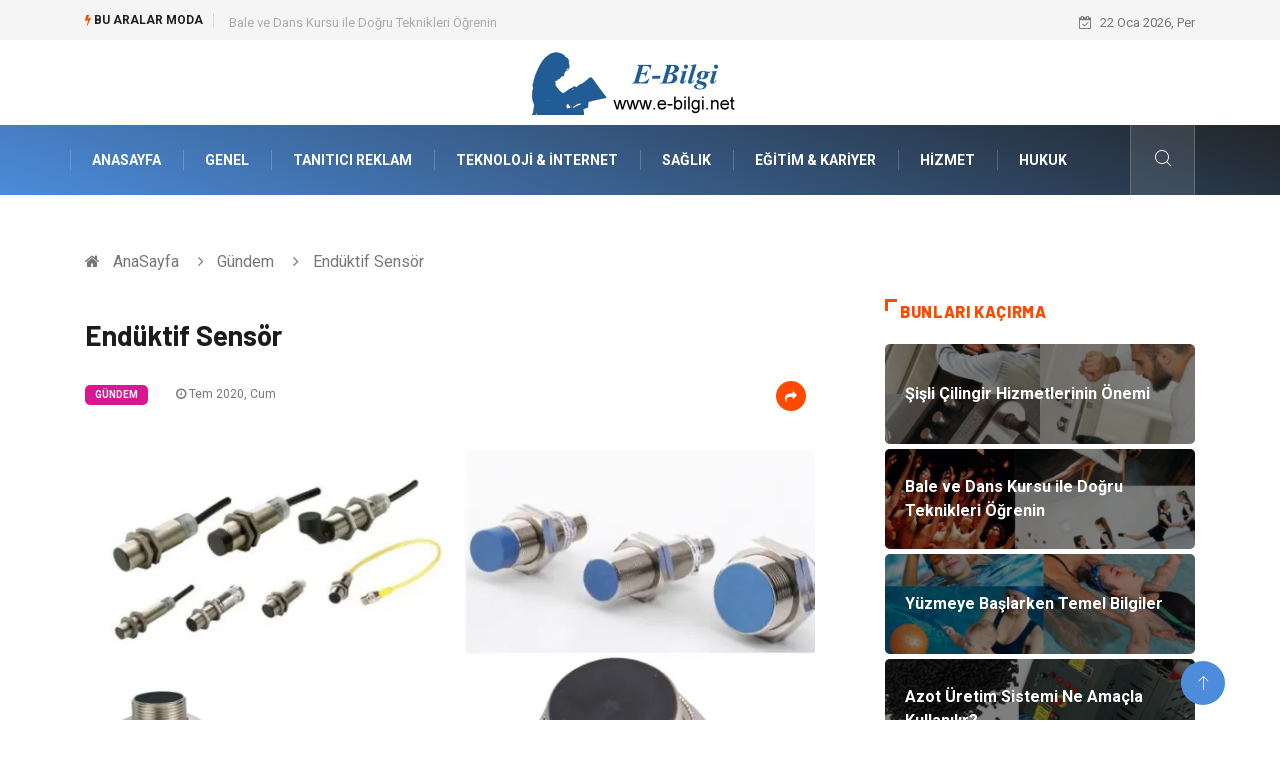

--- FILE ---
content_type: text/html; charset=UTF-8
request_url: https://www.e-bilgi.net/gundem/enduktif-sensor
body_size: 5990
content:
<!DOCTYPE html><html lang="tr"><head><meta charset="utf-8"/> <title>Endüktif Sensör: E-Bilgi</title> <meta name="description" content="Endüktif Sensör Kullanım Alanları
Sensör çeşitliliğinin arasında yer alan endüktif sensör modelleri, metale duyarlı olarak tasarlanan ve metal ürünler kendine yaklaştığında algılayan ürünlerdendir"/><meta http-equiv="X-UA-Compatible" content="IE=edge"/><meta name="viewport" content="width=device-width, initial-scale=1, shrink-to-fit=no"/><meta name="author" content="www.e-bilgi.net"/><meta name="publisher" content="www.e-bilgi.net"/><link rel="preload" as="image" href="https://www.e-bilgi.net/asset/img/logo.png"/><link rel="dns-prefetch" href="//fonts.googleapis.com">  <link rel="canonical" href="https://www.e-bilgi.net/gundem/enduktif-sensor"/> <link rel="shortcut icon" type="image/png" href="https://www.e-bilgi.net/asset/img/logo.png"/> <link rel="preload" as="font" href="/asset/fonts/iconfont.ttf?6bbhls" type="font/woff2" crossorigin="anonymous"/> <link rel="preload" as="font" href="/asset/fonts/fontawesome-webfont.woff2?v=4.6.3" type="font/woff2" crossorigin="anonymous"/> <style> :root { --my-webkit-linear-gradient: -webkit-linear-gradient(70deg, #4c8cdb 0%,#212529 100%); --my-o-linear-gradient: -o-linear-gradient(70deg, #4c8cdb 0%,#212529 100%); --my-linear-gradient: linear-gradient(20deg,#4c8cdb 0%,#212529); } </style> <link rel="stylesheet" href="https://www.e-bilgi.net/asset/css/bootstrap.min.css"/> <link rel="stylesheet" href="https://www.e-bilgi.net/asset/css/iconfonts.min.css"/> <link rel="stylesheet" href="https://www.e-bilgi.net/asset/css/font-awesome.min.css"/> <link rel="stylesheet" href="https://www.e-bilgi.net/asset/css/owl.carousel.min.css"/> <link rel="stylesheet" href="https://www.e-bilgi.net/asset/css/owl.theme.default.min.css"/> <link rel="stylesheet" href="https://www.e-bilgi.net/asset/css/magnific-popup.min.css"/> <link rel="stylesheet" href="https://www.e-bilgi.net/asset/css/animate.min.css"> <link rel="stylesheet" href="https://www.e-bilgi.net/asset/css/style.min.css"/> <link rel="stylesheet" href="https://www.e-bilgi.net/asset/css/responsive.min.css"/> <link rel="stylesheet" href="https://www.e-bilgi.net/asset/css/colorbox.min.css"/>  </head><body> <div class="trending-bar trending-light d-md-block"> <div class="container"> <div class="row justify-content-between"> <div class="col-md-9 text-center text-md-left"> <p class="trending-title"><i class="tsicon fa fa-bolt"></i> Bu aralar Moda</p> <div id="trending-slide" class="owl-carousel owl-theme trending-slide"> <div class="item"> <div class="post-content"> <span class="post-title title-small"> <a href="https://www.e-bilgi.net/genel/sisli-cilingir-hizmetlerinin-onemi">Şişli Çilingir Hizmetlerinin Önemi</a> </span> </div> </div> <div class="item"> <div class="post-content"> <span class="post-title title-small"> <a href="https://www.e-bilgi.net/egitim-kariyer/bale-ve-dans-kursu-ile-dogru-teknikleri-ogrenin">Bale ve Dans Kursu ile Doğru Teknikleri Öğrenin</a> </span> </div> </div> <div class="item"> <div class="post-content"> <span class="post-title title-small"> <a href="https://www.e-bilgi.net/egitim-kariyer/yuzmeye-baslarken-temel-bilgiler">Yüzmeye Başlarken Temel Bilgiler</a> </span> </div> </div> <div class="item"> <div class="post-content"> <span class="post-title title-small"> <a href="https://www.e-bilgi.net/genel/azot-uretim-sistemi-ne-amacla-kullanilir">Azot Üretim Sistemi Ne Amaçla Kullanılır?</a> </span> </div> </div> <div class="item"> <div class="post-content"> <span class="post-title title-small"> <a href="https://www.e-bilgi.net/genel/ucus-hostesligi-havaciligin-prestijli-ve-sorumluluk-gerektiren-meslegi">Uçuş Hostesliği: Havacılığın Prestijli ve Sorumluluk Gerektiren Mesleği</a> </span> </div> </div> </div> </div> <div class="col-md-3 text-md-right text-center"> <div class="ts-date"> <i class="fa fa-calendar-check-o"></i> 22 Oca 2026, Per </div> </div> </div> </div> </div><header id="header" class="header"> <div class="container"> <div class="row align-items-center justify-content-between"> <div class="col-md-12 col-sm-12"> <div class="logo text-center"> <a href="https://www.e-bilgi.net/" title="E-Bilgi Blog"> <img loading="lazy" width="240" height="83" src="https://www.e-bilgi.net/asset/img/logo.png" alt="E-Bilgi.net Logo"> </a> </div> </div> </div> </div></header><div class="main-nav clearfix"> <div class="container"> <div class="row justify-content-between"> <nav class="navbar navbar-expand-lg col-lg-11"> <div class="site-nav-inner float-left"> <button class="navbar-toggler" type="button" data-toggle="collapse" data-target="#navbarSupportedContent" aria-controls="navbarSupportedContent" aria-expanded="true" aria-label="Toggle navigation"> <span class="fa fa-bars"></span> </button> <div id="navbarSupportedContent" class="collapse navbar-collapse navbar-responsive-collapse"> <ul class="nav navbar-nav"> <li> <a href="https://www.e-bilgi.net/">AnaSayfa</a> </li> <li><a href="https://www.e-bilgi.net/genel">Genel</a></li> <li><a href="https://www.e-bilgi.net/tanitici-reklam">Tanıtıcı Reklam</a></li> <li><a href="https://www.e-bilgi.net/teknoloji-internet">Teknoloji &amp; İnternet</a></li> <li><a href="https://www.e-bilgi.net/saglik">Sağlık</a></li> <li><a href="https://www.e-bilgi.net/egitim-kariyer">Eğitim &amp; Kariyer</a></li> <li><a href="https://www.e-bilgi.net/hizmet">Hizmet</a></li> <li><a href="https://www.e-bilgi.net/hukuk">Hukuk</a></li> </ul> </div> </div> </nav> <div class="col-lg-1 text-right nav-social-wrap"> <div class="nav-search"> <a href="#search-popup" class="xs-modal-popup"> <i class="icon icon-search1"></i> </a> </div> <div class="zoom-anim-dialog mfp-hide modal-searchPanel ts-search-form" id="search-popup"> <div class="modal-dialog modal-lg"> <div class="modal-content"> <div class="xs-search-panel"> <form class="ts-search-group" action="https://www.e-bilgi.net/search" method="get"> <div class="input-group"> <input type="search" class="form-control" name="q" required="" placeholder="Bir kelime veya cümle yazın" value="" oninvalid="this.setCustomValidity('Bir kelime veya cümle yazmalısınız')" oninput="this.setCustomValidity('')" /> <button class="input-group-btn search-button"> <i class="icon icon-search1"></i> </button> <button type="submit" class="btn btn-default btn-block btn-warning-fill-sqr"><i class="fa fa-search"></i> ARA</button> </div> </form> </div> </div> </div> </div> </div> </div> </div></div> <div class="gap-30 d-none d-block"></div> <div class="breadcrumb-section"> <div class="container"> <div class="row"> <div class="col-12"> <ol class="breadcrumb"> <li> <i class="fa fa-home"></i> <a href="https://www.e-bilgi.net/">AnaSayfa</a> </li> <li> <i class="fa fa-angle-right"></i> <a href="https://www.e-bilgi.net/gundem">Gündem</a> </li> <li><i class="fa fa-angle-right"></i> Endüktif Sensör</li> </ol> </div> </div> </div> </div> <section class="main-content pt-0"> <div class="container"> <div class="row ts-gutter-30"> <div class="col-lg-8"> <div class="single-post"> <div class="post-header-area"> <h1 class="post-title title-lg">Endüktif Sensör</h1> <ul class="post-meta"> <li> <a href="https://www.e-bilgi.net/gundem" class="post-cat fashion">Gündem</a> </li> <li><i class="fa fa-clock-o"></i> Tem 2020, Cum</li> <li class="social-share"> <i class="shareicon fa fa-share"></i> <ul class="social-list"> <li><a data-social="facebook" class="facebook" target="_blank" href="https://www.facebook.com/sharer/sharer.php?u=https://www.e-bilgi.net/gundem/enduktif-sensor" title="Facebook'ta Paylaş"><i class="fa fa-facebook"></i></a></li> <li><a data-social="twitter" class="twitter" href="https://twitter.com/home?status=https://www.e-bilgi.net/gundem/enduktif-sensor" title="X'de Paylaş"><i class="fa ">X</i></a></li> <li><a data-social="linkedin" class="linkedin" href="https://www.linkedin.com/cws/share?url=https://www.e-bilgi.net/gundem/enduktif-sensor" title="Linkedin'de Paylaş "><i class="fa fa-linkedin"></i></a></li> <li><a data-social="pinterest" class="pinterest" href="https://pinterest.com/pin/create/link/?url=https://www.e-bilgi.net/gundem/enduktif-sensor" title="Pinterest'te Paylaş"><i class="fa fa-pinterest-p"></i></a></li> </ul> </li> </ul> </div> <div class="post-content-area"> <div class="post-media mb-20"> <a href="https://www.e-bilgi.net/asset/image/article/enduktifsensor1.webp"" class="gallery-popup cboxElement"> <img loading="lazy" width="800" height="480" class="img-fluid" src="https://www.e-bilgi.net/asset/image/article/enduktifsensor1.webp" alt="Endüktif Sensör"> </a> </div> <h2>Endüktif Sensör Kullanım Alanları</h2><p>Sensör çeşitliliğinin arasında yer alan endüktif sensör modelleri, metale duyarlı olarak tasarlanan ve metal ürünler kendine yaklaştığında algılayan ürünlerdendir. Endüktif sensörlerde metale duyarlı olan manyetik alanlar bulunur. Bu alan etkilendiğinde sensör çalışır. Manyetik alanda bulunan sensör değişimi, sensörün elektronik devrelerinde işlendiğinde çıkış sinyalini de değiştirerek tepkimeye yol açar. Belirli bir mesafeden metalleri algılayabilen endüktif sensörler, sıklıkla elektrik panolarının kapısında kullanılır. Bu esnada kapı açık olduğunda harici kontrol ünitesine sinyal gönderilir böylelikle sinyalin işlenmesi sağlanır ve ardından sinyal makine operatörüne aktarılır. İnternet sitelerindeki sayfalarında kaliteli ve yüksek donanımlı endüktif sensör ürün çeşitliliğini bulabilirsiniz. </p><h3>Endüktif Sensör Fiziksel Özellikleri</h3><p>Enjeksiyon / ekstrüzyon makinaları, sac kesme makinaları, CNC takım tezgâhları, ambalaj makinaları, hidrolik presler, otomat tezgâhları, robotik uygulamalar endüktif sensör kullanım alanlarındandır. Kısa devre, yüksek voltaj ve darbeye gibi negatif durumlar endüktif sensörler için sakıncalı durumlardandır. <span style="color: inherit;">Endüktif sensör kare ve silindirik yapılarda tasarlanabilen ürünlerdir. Bunun dışında kişisel siparişlere bağlı olarak farklı ebat ve tasarımlarda endüktif sensör üretilebilir. Endüktif sensörlerde algı mesafesi 1mm’den - 50mm mesafeye varabilir. Endüktif sensörlerin çapları; ortalama M5, M8, M12, M18 veM30 çapında tasarlanabilir. Büyük çaplı sensörlerin algı kapasitesi her zaman daha yüksektir.</span></p> </div> <div class="post-footer"> <div class="gap-30"></div> <div class="related-post"> <h2 class="block-title"> <span class="title-angle-shap"> Neler Var</span> </h2> <div class="row"> <div class="col-md-4"> <div class="post-block-style"> <div class="post-thumb"> <a href="https://www.e-bilgi.net/saglik/dis-beyazlatma-avantajlari-nelerdir-ve-neden-tercih-edilir"> <img loading="lazy" width="255" height="153" class="img-fluid" src="https://www.e-bilgi.net/asset/image/article/thumb/255/255x-dentistdişbeyazlatma002.webp" alt="Diş Beyazlatma Avantajları Nelerdir ve Neden Tercih Edilir?"> </a> <div class="grid-cat"> <a class="post-cat tech" href="https://www.e-bilgi.net/saglik">Sağlık</a> </div> </div> <div class="post-content"> <h3 class="post-title"> <a href="https://www.e-bilgi.net/saglik/dis-beyazlatma-avantajlari-nelerdir-ve-neden-tercih-edilir">Diş Beyazlatma Avantajları Nelerdir ve Neden Tercih Edilir?</a> </h3> <div class="post-meta mb-7 p-0"> <span class="post-date"><i class="fa fa-clock-o"></i> 05 Oca 2026, Pts</span> </div> </div> </div> </div> <div class="col-md-4"> <div class="post-block-style"> <div class="post-thumb"> <a href="https://www.e-bilgi.net/teknoloji-internet/control4-turkiye-akilli-yasam-cozumleri"> <img loading="lazy" width="255" height="153" class="img-fluid" src="https://www.e-bilgi.net/asset/image/article/thumb/255/255x-encore-25.webp" alt="Control4 Türkiye Akıllı Yaşam Çözümleri"> </a> <div class="grid-cat"> <a class="post-cat tech" href="https://www.e-bilgi.net/teknoloji-internet">Teknoloji & İnternet</a> </div> </div> <div class="post-content"> <h3 class="post-title"> <a href="https://www.e-bilgi.net/teknoloji-internet/control4-turkiye-akilli-yasam-cozumleri">Control4 Türkiye Akıllı Yaşam Çözümleri</a> </h3> <div class="post-meta mb-7 p-0"> <span class="post-date"><i class="fa fa-clock-o"></i> 02 Oca 2026, Cum</span> </div> </div> </div> </div> <div class="col-md-4"> <div class="post-block-style"> <div class="post-thumb"> <a href="https://www.e-bilgi.net/teknoloji-internet/cv-fotografi-nasil-online-platformlar-icin-optimize-edilir"> <img loading="lazy" width="255" height="153" class="img-fluid" src="https://www.e-bilgi.net/asset/image/article/thumb/255/255x-aiphotomaster002.webp" alt="CV Fotoğrafı Nasıl Online Platformlar İçin Optimize Edilir?"> </a> <div class="grid-cat"> <a class="post-cat tech" href="https://www.e-bilgi.net/teknoloji-internet">Teknoloji & İnternet</a> </div> </div> <div class="post-content"> <h3 class="post-title"> <a href="https://www.e-bilgi.net/teknoloji-internet/cv-fotografi-nasil-online-platformlar-icin-optimize-edilir">CV Fotoğrafı Nasıl Online Platformlar İçin Optimize Edilir?</a> </h3> <div class="post-meta mb-7 p-0"> <span class="post-date"><i class="fa fa-clock-o"></i> 29 Ara 2025, Pts</span> </div> </div> </div> </div> </div> </div> <div class="gap-30"></div> <div class="gap-50 d-none d-md-block"></div> </div> </div> </div> <div class="col-lg-4"> <div class="sidebar"> <div class="sidebar-widget"> <h2 class="block-title"> <span class="title-angle-shap"> Bunları Kaçırma</span> </h2> <div class="ts-category"> <ul class="ts-category-list"> <li> <a href="https://www.e-bilgi.net/genel/sisli-cilingir-hizmetlerinin-onemi" style="background-image: url(https://www.e-bilgi.net/asset/image/article/thumb/350/350x-cilingir0002.webp)"> <span style="white-space: inherit;"> Şişli Çilingir Hizmetlerinin Önemi</span> </a> </li> <li> <a href="https://www.e-bilgi.net/egitim-kariyer/bale-ve-dans-kursu-ile-dogru-teknikleri-ogrenin" style="background-image: url(https://www.e-bilgi.net/asset/image/article/thumb/350/350x-algıbaledans001.webp)"> <span style="white-space: inherit;"> Bale ve Dans Kursu ile Doğru Teknikleri Öğrenin</span> </a> </li> <li> <a href="https://www.e-bilgi.net/egitim-kariyer/yuzmeye-baslarken-temel-bilgiler" style="background-image: url(https://www.e-bilgi.net/asset/image/article/thumb/350/350x-yuzmeyebaşlarken-4-lu-1.webp)"> <span style="white-space: inherit;"> Yüzmeye Başlarken Temel Bilgiler</span> </a> </li> <li> <a href="https://www.e-bilgi.net/genel/azot-uretim-sistemi-ne-amacla-kullanilir" style="background-image: url(https://www.e-bilgi.net/asset/image/article/thumb/350/350x-linaazoturetimsistemi001.webp)"> <span style="white-space: inherit;"> Azot Üretim Sistemi Ne Amaçla Kullanılır?</span> </a> </li> <li> <a href="https://www.e-bilgi.net/genel/ucus-hostesligi-havaciligin-prestijli-ve-sorumluluk-gerektiren-meslegi" style="background-image: url(https://www.e-bilgi.net/asset/image/article/thumb/350/350x-ucuşhostes-4-lu-1.webp)"> <span style="white-space: inherit;"> Uçuş Hostesliği: Havacılığın Prestijli ve Sorumluluk Gerektiren Mesleği</span> </a> </li> </ul> </div> </div> <div class="sidebar-widget social-widget"> <h2 class="block-title"> <span class="title-angle-shap"> Kategoriler</span> </h2> <ul class="ts-social-list" style="overflow-y: scroll;height: 15vw;"> <li><a href="https://www.e-bilgi.net/genel">Genel </a></li> <li><a href="https://www.e-bilgi.net/tanitici-reklam">Tanıtıcı Reklam </a></li> <li><a href="https://www.e-bilgi.net/teknoloji-internet">Teknoloji &amp; İnternet </a></li> <li><a href="https://www.e-bilgi.net/saglik">Sağlık </a></li> <li><a href="https://www.e-bilgi.net/egitim-kariyer">Eğitim &amp; Kariyer </a></li> <li><a href="https://www.e-bilgi.net/hizmet">Hizmet </a></li> <li><a href="https://www.e-bilgi.net/hukuk">Hukuk </a></li> <li><a href="https://www.e-bilgi.net/gundem">Gündem </a></li> <li><a href="https://www.e-bilgi.net/moda">Moda </a></li> <li><a href="https://www.e-bilgi.net/elektronik">Elektronik </a></li> <li><a href="https://www.e-bilgi.net/otomotiv">Otomotiv </a></li> <li><a href="https://www.e-bilgi.net/saglikli-yasam">Sağlıklı Yaşam </a></li> <li><a href="https://www.e-bilgi.net/dekorasyon">Dekorasyon </a></li> <li><a href="https://www.e-bilgi.net/guzellik-bakim">Güzellik &amp; Bakım </a></li> <li><a href="https://www.e-bilgi.net/tatil">Tatil </a></li> <li><a href="https://www.e-bilgi.net/giyim">Giyim </a></li> <li><a href="https://www.e-bilgi.net/alisveris">Alışveriş </a></li> <li><a href="https://www.e-bilgi.net/genclik-eglence">Gençlik &amp; Eğlence </a></li> <li><a href="https://www.e-bilgi.net/genel-kultur">Genel Kültür </a></li> <li><a href="https://www.e-bilgi.net/gida">Gıda </a></li> <li><a href="https://www.e-bilgi.net/metal">Metal </a></li> <li><a href="https://www.e-bilgi.net/evlilik-rehberi">Evlilik Rehberi </a></li> <li><a href="https://www.e-bilgi.net/muzik">Müzik </a></li> <li><a href="https://www.e-bilgi.net/finans-ekonomi">Finans &amp; Ekonomi </a></li> <li><a href="https://www.e-bilgi.net/yeme-icme">Yeme &amp; İçme </a></li> <li><a href="https://www.e-bilgi.net/anne-cocuk">Anne &amp; Çocuk </a></li> <li><a href="https://www.e-bilgi.net/ev-isleri">Ev İşleri </a></li> <li><a href="https://www.e-bilgi.net/gayrimenkul">Gayrimenkul </a></li> <li><a href="https://www.e-bilgi.net/organizasyon">Organizasyon </a></li> <li><a href="https://www.e-bilgi.net/astroloji">Astroloji </a></li> <li><a href="https://www.e-bilgi.net/keyif-hobi">Keyif &amp; Hobi </a></li> <li><a href="https://www.e-bilgi.net/aksesuar">Aksesuar </a></li> <li><a href="https://www.e-bilgi.net/mobilya">Mobilya </a></li> <li><a href="https://www.e-bilgi.net/dis-sagligi">diş sağlığı </a></li> <li><a href="https://www.e-bilgi.net/bebek-giyim">Bebek Giyim </a></li> <li><a href="https://www.e-bilgi.net/sac-dokulmesi">saç dökülmesi </a></li> <li><a href="https://www.e-bilgi.net/sac-bakimi">saç bakımı </a></li> <li><a href="https://www.e-bilgi.net/beslenme">beslenme </a></li> <li><a href="https://www.e-bilgi.net/spor-malzemeleri">Spor Malzemeleri </a></li> <li><a href="https://www.e-bilgi.net/doal-enerji-kaynaklar">Doğal Enerji Kaynakları </a></li> <li><a href="https://www.e-bilgi.net/isitme-">İşitme </a></li> <li><a href="https://www.e-bilgi.net/mermer">Mermer </a></li> </ul> </div> <div class="sidebar-widget social-widget"> <h2 class="block-title"> <span class="title-angle-shap"> Paylaş</span> </h2> <div class="sidebar-social"> <ul class="ts-social-list"> <li class="ts-facebook"> <a rel="nofollow external noreferrer" target="_blank" href="https://www.facebook.com/sharer/sharer.php?u=https://www.e-bilgi.net/gundem/enduktif-sensor" > <i class="tsicon fa fa-facebook"></i> <div class="count"> <b>Facebook</b> </div> </a> </li> <li class="ts-twitter"> <a rel="nofollow external noreferrer" target="_blank" href="https://twitter.com/home?status=https://www.e-bilgi.net/gundem/enduktif-sensor" > <i class="tsicon fa ">X</i> <div class="count"> <b>X / Twitter</b> </div> </a> </li> <li class="ts-youtube"> <a rel="nofollow external noreferrer" target="_blank" href="https://pinterest.com/pin/create/link/?url=https://www.e-bilgi.net/gundem/enduktif-sensor" > <i class="tsicon fa fa-pinterest"></i> <div class="count"> <b>Pinterest</b> </div> </a> </li> <li class="ts-linkedin"> <a rel="nofollow external noreferrer" target="_blank" href="https://www.linkedin.com/cws/share?url=https://www.e-bilgi.net/gundem/enduktif-sensor" > <i class="tsicon fa fa-linkedin"></i> <div class="count"> <b>Linkedin</b> </div> </a> </li> </ul> </div></div> <div class="sidebar-widget featured-tab post-tab mb-20"> <h2 class="block-title"> <span class="title-angle-shap"> Popüler</span> </h2> <div class="row"> <div class="col-12"> <div class="tab-content"> <div class="tab-pane active animated fadeInRight" id="post_tab_b"> <div class="list-post-block"> <ul class="list-post"> <li> <div class="post-block-style media"> <div class="post-thumb"> <a href="https://www.e-bilgi.net/teknoloji-internet/alt-yaplarn-gnlk-ynetimi-nasl-salanr"> <img loading="lazy" width="85" height="85" class="img-fluid" src="https://www.e-bilgi.net/asset/image/article/thumb/85x85/85x85-c8948-10.webp" alt="Alt Yapıların Günlük Yönetimi Nasıl Sağlanır?" /> </a> <span class="tab-post-count"> <i class="fa fa-eye"></i></span> </div> <div class="post-content media-body"> <div class="grid-category"> <a class="post-cat tech-color" href="https://www.e-bilgi.net/teknoloji-internet">Teknoloji &amp; İnternet</a> </div> <h3 class="post-title"> <a href="https://www.e-bilgi.net/teknoloji-internet/alt-yaplarn-gnlk-ynetimi-nasl-salanr">Alt Yapıların Günlük Yönetimi Nasıl Sağlanır?</a> </h3> <div class="post-meta mb-7"> <span class="post-date"><i class="fa fa-clock-o"></i> 31 Mar 2018, Cts</span> </div> </div> </div> </li> <li> <div class="post-block-style media"> <div class="post-thumb"> <a href="https://www.e-bilgi.net/teknoloji-internet/mobil-uygulama-gelistirerek-para-kazanmak"> <img loading="lazy" width="85" height="85" class="img-fluid" src="https://www.e-bilgi.net/asset/image/article/thumb/85x85/85x85-2-140ff3ec.webp" alt="Mobil Uygulama Geliştirerek Para Kazanmak" /> </a> <span class="tab-post-count"> <i class="fa fa-eye"></i></span> </div> <div class="post-content media-body"> <div class="grid-category"> <a class="post-cat tech-color" href="https://www.e-bilgi.net/teknoloji-internet">Teknoloji &amp; İnternet</a> </div> <h3 class="post-title"> <a href="https://www.e-bilgi.net/teknoloji-internet/mobil-uygulama-gelistirerek-para-kazanmak">Mobil Uygulama Geliştirerek Para Kazanmak</a> </h3> <div class="post-meta mb-7"> <span class="post-date"><i class="fa fa-clock-o"></i> 12 Ara 2019, Per</span> </div> </div> </div> </li> <li> <div class="post-block-style media"> <div class="post-thumb"> <a href="https://www.e-bilgi.net/genel/sayilarla-boyama-nasil-yapilir"> <img loading="lazy" width="85" height="85" class="img-fluid" src="https://www.e-bilgi.net/asset/image/article/thumb/85x85/85x85-doruk002.webp" alt="Sayılarla Boyama Nasıl Yapılır?" /> </a> <span class="tab-post-count"> <i class="fa fa-eye"></i></span> </div> <div class="post-content media-body"> <div class="grid-category"> <a class="post-cat tech-color" href="https://www.e-bilgi.net/genel">Genel</a> </div> <h3 class="post-title"> <a href="https://www.e-bilgi.net/genel/sayilarla-boyama-nasil-yapilir">Sayılarla Boyama Nasıl Yapılır?</a> </h3> <div class="post-meta mb-7"> <span class="post-date"><i class="fa fa-clock-o"></i> 18 Ara 2023, Pts</span> </div> </div> </div> </li> <li> <div class="post-block-style media"> <div class="post-thumb"> <a href="https://www.e-bilgi.net/genclik-eglence/kina-tefleri-ile-eglenin"> <img loading="lazy" width="85" height="85" class="img-fluid" src="https://www.e-bilgi.net/asset/image/article/thumb/85x85/85x85-kinaatolyesi.com-23.webp" alt="Kına Tefleri İle Eğlenin" /> </a> <span class="tab-post-count"> <i class="fa fa-eye"></i></span> </div> <div class="post-content media-body"> <div class="grid-category"> <a class="post-cat tech-color" href="https://www.e-bilgi.net/genclik-eglence">Gençlik &amp; Eğlence</a> </div> <h3 class="post-title"> <a href="https://www.e-bilgi.net/genclik-eglence/kina-tefleri-ile-eglenin">Kına Tefleri İle Eğlenin</a> </h3> <div class="post-meta mb-7"> <span class="post-date"><i class="fa fa-clock-o"></i> 06 Mar 2020, Cum</span> </div> </div> </div> </li> <li> <div class="post-block-style media"> <div class="post-thumb"> <a href="https://www.e-bilgi.net/tanitici-reklam/gergi-tavan-zellikleri"> <img loading="lazy" width="85" height="85" class="img-fluid" src="https://www.e-bilgi.net/asset/image/article/thumb/85x85/85x85-63c80-10.webp" alt="Gergi Tavan Özellikleri" /> </a> <span class="tab-post-count"> <i class="fa fa-eye"></i></span> </div> <div class="post-content media-body"> <div class="grid-category"> <a class="post-cat tech-color" href="https://www.e-bilgi.net/tanitici-reklam">Tanıtıcı Reklam</a> </div> <h3 class="post-title"> <a href="https://www.e-bilgi.net/tanitici-reklam/gergi-tavan-zellikleri">Gergi Tavan Özellikleri</a> </h3> <div class="post-meta mb-7"> <span class="post-date"><i class="fa fa-clock-o"></i> 19 Nis 2018, Per</span> </div> </div> </div> </li> </ul> </div> </div> </div> </div> </div> </div> </div> </div> </div> </div> </section> <section class="trending-slider full-width no-padding"> <div class="container"> <div class="row ts-gutter-30"> <div class="col-lg-8 col-md-12"> <h2 class="block-title"> <span class="title-angle-shap"> MİNİ KONU </span> </h2> </div> </div> </div> <div class="ts-grid-box"> <div class="owl-carousel" id="fullbox-slider"> <div class="item post-overaly-style post-lg" style="background-image:url(https://www.e-bilgi.net/asset/image/article/yongrad-12yeni.webp)"> <a href="https://www.e-bilgi.net/genel/chemical-tank-uretiminde-malzeme-secimi-nasil-yapilir" title="Chemical Tank Üretiminde Malzeme Seçimi Nasıl Yapılır?" class="image-link">&nbsp;</a> <div class="overlay-post-content"> <div class="post-content"> <div class="grid-category"> <a class="post-cat lifestyle" href="https://www.e-bilgi.net/genel">Genel</a> </div> <h3 class="post-title title-md"> <a href="https://www.e-bilgi.net/genel/chemical-tank-uretiminde-malzeme-secimi-nasil-yapilir">Chemical Tank Üretiminde Malzeme Seçimi Nasıl Yapılır?</a> </h3> </div> </div> </div> <div class="item post-overaly-style post-lg" style="background-image:url(https://www.e-bilgi.net/asset/image/article/osoicmekan001.webp)"> <a href="https://www.e-bilgi.net/dekorasyon/ic-mekan-tasarimi-aydinlatmayi-nasil-planlar" title="İç Mekân Tasarımı Aydınlatmayı Nasıl Planlar?" class="image-link">&nbsp;</a> <div class="overlay-post-content"> <div class="post-content"> <div class="grid-category"> <a class="post-cat lifestyle" href="https://www.e-bilgi.net/dekorasyon">Dekorasyon</a> </div> <h3 class="post-title title-md"> <a href="https://www.e-bilgi.net/dekorasyon/ic-mekan-tasarimi-aydinlatmayi-nasil-planlar">İç Mekân Tasarımı Aydınlatmayı Nasıl Planlar?</a> </h3> </div> </div> </div> <div class="item post-overaly-style post-lg" style="background-image:url(https://www.e-bilgi.net/asset/image/article/grandbazaarinturkey-best-herbal-tea-01.webp)"> <a href="https://www.e-bilgi.net/gida/best-herbal-tea-populerligi-saglik-ve-lezzetin-bulusmasi" title="Best Herbal Tea Popülerliği: Sağlık ve Lezzetin Buluşması" class="image-link">&nbsp;</a> <div class="overlay-post-content"> <div class="post-content"> <div class="grid-category"> <a class="post-cat lifestyle" href="https://www.e-bilgi.net/gida">Gıda</a> </div> <h3 class="post-title title-md"> <a href="https://www.e-bilgi.net/gida/best-herbal-tea-populerligi-saglik-ve-lezzetin-bulusmasi">Best Herbal Tea Popülerliği: Sağlık ve Lezzetin Buluşması</a> </h3> </div> </div> </div> <div class="item post-overaly-style post-lg" style="background-image:url(https://www.e-bilgi.net/asset/image/article/motosiklet-4-lu-1.webp)"> <a href="https://www.e-bilgi.net/genel/motosiklet-secimi-yaparken-dikkat-edilmesi-gereken-temel-kriterler" title="Motosiklet Seçimi Yaparken Dikkat Edilmesi Gereken Temel Kriterler" class="image-link">&nbsp;</a> <div class="overlay-post-content"> <div class="post-content"> <div class="grid-category"> <a class="post-cat lifestyle" href="https://www.e-bilgi.net/genel">Genel</a> </div> <h3 class="post-title title-md"> <a href="https://www.e-bilgi.net/genel/motosiklet-secimi-yaparken-dikkat-edilmesi-gereken-temel-kriterler">Motosiklet Seçimi Yaparken Dikkat Edilmesi Gereken Temel Kriterler</a> </h3> </div> </div> </div> </div> </div> </section> <div class="ts-copyright"> <div class="container"> <div class="row align-items-center justify-content-between"> <div class="col-12 text-center"> <div class="copyright-content text-light"> <p>&copy; 2026 E-Bilgi Tüm Hakları Saklıdır.</p> </div> </div> </div> </div></div><div class="top-up-btn"> <div class="backto" style="display: block;"> <a href="#" class="icon icon-arrow-up" ></a> </div></div> <script src="https://www.e-bilgi.net/asset/js/jquery.js"></script><script src="https://www.e-bilgi.net/asset/js/popper.min.js"></script><script src="https://www.e-bilgi.net/asset/js/bootstrap.min.js"></script><script src="https://www.e-bilgi.net/asset/js/jquery.magnific-popup.min.js"></script><script src="https://www.e-bilgi.net/asset/js/owl.carousel.min.js"></script><script src="https://www.e-bilgi.net/asset/js/jquery.colorbox.min.js"></script><script src="https://www.e-bilgi.net/asset/js/custom.min.js"></script> </body></html>